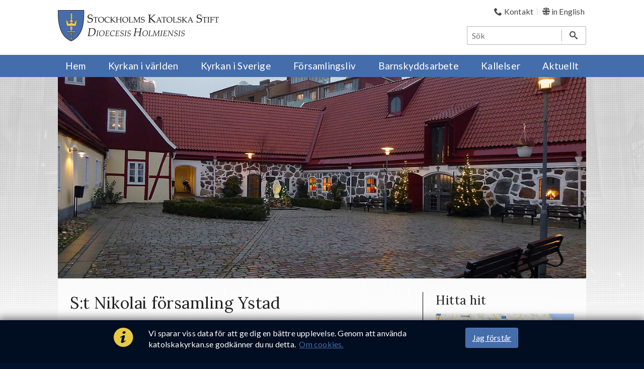

--- FILE ---
content_type: text/html; charset=utf-8
request_url: https://www.katolskakyrkan.se/hitta-din-narmaste-kyrka-eller-forsamling/s-t-nikolai-ystad
body_size: 6070
content:

<!DOCTYPE html>
<html lang="sv">
<head>
    <meta charset="utf-8">
    <meta http-equiv="X-UA-Compatible" content="IE=edge,chrome=1">
    <title>S:t Nikolai, Ystad | Katolska kyrkan</title>
    <meta name="description" content="">
    <meta name="viewport" content="width=device-width, initial-scale=1">

    <meta property="og:image" content="https://www.katolskakyrkan.se//img/default-social-share.jpg?width=1200"> 
    <meta property="og:title" content="S:t Nikolai, Ystad">
    <meta property="og:url" content="https://www.katolskakyrkan.se/hitta-din-narmaste-kyrka-eller-forsamling/s-t-nikolai-ystad">
    <meta property="og:description" content="">
    <meta property="og:site_name" content="Stockholm Katolska Stift" />

    <link rel="apple-touch-icon" href="/img/favicon-152.png">
    <link rel="icon" sizes="16x16 32x32" href="/favicon.ico">
    <link href="https://fonts.googleapis.com/css?family=Lato:300,400,700,400italic|Lora:400,700,400italic" rel="stylesheet" type="text/css">
    <link href="/bundles/styles?v=5ZDxR8jtgh0YmU749XcDboI0hspcbrm1JMzfLTk0V_01" rel="stylesheet" type="text/css" />

    <link rel="canonical" href="https://www.katolskakyrkan.se/hitta-din-narmaste-kyrka-eller-forsamling/s-t-nikolai-ystad" />
    <!--[if lt IE 9]>
        <script src="/scripts/vendor/html5shiv.min.js"></script>
        <script src="/scripts/vendor/respond.min.js"></script>
    <![endif]-->
</head>
<body class="pagetype-church" itemscope itemtype="http://schema.org/WebPage">
    
    <a class="skip-to-content-link" style="position: absolute; transform: translateY(-100%);" href="#content-wrapper">
        Hoppa till inneh&#229;ll
    </a>
    <header>
        <div class="container">
            <a id="logo" href="/" class="pull-left">
                <img src="/img/logotyp-katolska-kyrkan.png" alt="Katolska kyrkan i Sverige" />
            </a>
            <div class="pull-right">
                

    <ul class="top-links">
                <li >

                    <a href="/kontakt">
                                <i class="icon-phone"></i>
                        <span>Kontakt</span>
                    </a>
                </li>
                <li class=last>

                    <a href="/en">
                                <i class="sprite-gb-flag"></i>
                        <span>in English</span>
                    </a>
                </li>
    </ul>

                    <form role="search" class="search" action="/sok" itemprop="potentialAction" itemscope itemtype="http://schema.org/SearchAction">
        <meta itemprop="target" content="https://www.katolskakyrkan.se/sok?q={q}" />
        <input type="search" aria-label="S&#246;k" name="q" itemprop="query-input" placeholder="S&#246;k" autocomplete="off"/>
        <button aria-label="S&#246;k"><i class="icon-search"></i></button>
    </form>

                <a href="javascript:void(0)" class="mobile-menu-toggle"><i class="icon-menu"></i>meny</a>
            </div>
        </div>
        <nav itemscope itemtype="http://schema.org/SiteNavigationElement">
        <form role="search" class="search" action="/sok" itemprop="potentialAction" itemscope itemtype="http://schema.org/SearchAction">
        <meta itemprop="target" content="https://www.katolskakyrkan.se/sok?q={q}" />
        <input type="search" aria-label="S&#246;k" name="q" itemprop="query-input" placeholder="S&#246;k" autocomplete="off"/>
        <button aria-label="S&#246;k"><i class="icon-search"></i></button>
    </form>

    

    <ul class="top-links">
                <li >

                    <a href="/kontakt">
                                <i class="icon-phone"></i>
                        <span>Kontakt</span>
                    </a>
                </li>
                <li class=last>

                    <a href="/en">
                                <i class="sprite-gb-flag"></i>
                        <span>in English</span>
                    </a>
                </li>
    </ul>

    <div class="container">
        <ul class="dyn-menu">
                <li data-id="1246">
                    <a href="/" title="Hem" itemprop="url">
                        <span itemprop="name">Hem</span>
                    </a>

                </li>
                <li data-id="1331">
                    <a href="/kyrkan-i-varlden" title="Kyrkan i v&#228;rlden" itemprop="url">
                        <span itemprop="name">Kyrkan i v&#228;rlden</span>
                            <span class="icon-plus toggle"></span>
                    </a>

                </li>
                <li data-id="1417">
                    <a href="/kyrkan-i-sverige" title="Kyrkan i Sverige" itemprop="url">
                        <span itemprop="name">Kyrkan i Sverige</span>
                            <span class="icon-plus toggle"></span>
                    </a>

                </li>
                <li data-id="1262">
                    <a href="/forsamlingsliv" title="F&#246;rsamlingsliv" itemprop="url">
                        <span itemprop="name">F&#246;rsamlingsliv</span>
                            <span class="icon-plus toggle"></span>
                    </a>

                </li>
                <li data-id="9521">
                    <a href="/barnskyddsarbete" title="Barnskyddsarbete" itemprop="url">
                        <span itemprop="name">Barnskyddsarbete</span>
                            <span class="icon-plus toggle"></span>
                    </a>

                </li>
                <li data-id="7734">
                    <a href="/kallelser" title="Kallelser" itemprop="url">
                        <span itemprop="name">Kallelser</span>
                            <span class="icon-plus toggle"></span>
                    </a>

                </li>
                <li data-id="1875">
                    <a href="/aktuellt" title="Aktuellt" itemprop="url">
                        <span itemprop="name">Aktuellt</span>
                            <span class="icon-plus toggle"></span>
                    </a>

                </li>
        </ul>
    </div>
</nav>
    </header>

    

    <div id="content-wrapper">
        

<div class="container">

        <img class="ch-hero" src="/media/3649/ystad-ute.jpg" alt="" />

    <div id="content-container">
        
        <main>

            <p class="church-node-id">1983</p>

            <div class="ch-intro">
                <h1 class="ch-intro__heading">S:t Nikolai f&#246;rsamling Ystad</h1>
                <div class="ch-intro__text"><p>Sankt Nikolai katolska församling bildades år 1988. Församlingen har ärvt sitt namn efter den Nikolaikyrka, tidigast nämnd 1452, som ännu år 1572 fanns kvar vid Stora Östergatan i Ystad.</p>
<p>Sankt Nikolai katolska center består av tre separata fastigheter och omfattar bland annat kyrka, kapell, samlingslokaler och församlingsexpedition.</p>
<p><a rel="noopener" href="http://www.stnikolai-ystad.se/" target="_blank">Här finns församlingens egen förteckning över alla mässtider. </a></p></div>
            </div>

            <div class="ch-side-column">
                <div class="ch-side-tab">
                    <h3 class="ch-side-tab__heading">Hitta hit</h3>
                    <img class="ch-side-tab__arrow" src="/img/angle-arrow-down.svg" />
                </div>
                <div class="ch-contact">
                    <h3 class="ch-contact__heading">Hitta hit</h3>

                        <a href="https://www.google.com/maps/?q=55.4293482,13.8232290" target="_blank">
                            <img class="ch-contact__map" src="/Resources/StaticMaps/39.jpg" alt="Karta" />
                        </a>

                    <p>
                        <span class="ch-contact__address">Stickgatan 9</span>
                        <br />
                        <span class="ch-contact__zipcode">271 42, Ystad</span>
                    </p>

                    <p>
                        <span class="ch-contact__telephone">
                            <span>Tel: </span>
                            <a href="tel:0411-668 65">0411-668 65</a>
                        </span>
                        <br />
                        <span class="ch-contact__fax">Fax: </span>
                        <br />
                        <span class="ch-contact__email">
                            <span>Epost: </span>
                            <a href="mailto:ystad@katolskakyrkan.se">ystad@katolskakyrkan.se</a>
                        </span>
                        <br />

                            <span>
                                <span>Webb: </span>
                                <a class="ch-contact__website" href="http://www.stnikolai-ystad.se/" target="_blank">stnikolai-ystad.se/</a>
                            </span>
                    </p>
                </div>

                <hr />

                    <div class="ch-side-tab">
                        <h3 class="ch-side-tab__heading">Om oss</h3>
                        <img class="ch-side-tab__arrow" src="/img/angle-arrow-down.svg" />
                    </div>
                    <div class="ch-properties">
                        <h3 class="ch-properties__heading">Om oss</h3>

                            <div>
                                <h4 class="ch-properties__priest-heading">Präst</h4>
                                <p class="ch-properties__priest-name">p. Eugeniusz Machnica OMI</p>
                                <p class="ch-properties__priest-telephone">073-767 20 20 </p>
                            </div>

                            <div>
                                <h4 class="ch-properties__priest-heading">Kyrkoherde</h4>
                                <p class="ch-properties__priest-name">p. Eugeniusz Machnica OMI</p>
                                <p class="ch-properties__priest-telephone">073-767 20 20, 0411-66865</p>
                            </div>

                            <div>
                                <h4 class="ch-properties__languages-heading">Språk</h4>



                                <p class="ch-properties__languages">svenska, engelska, malayalam, polska</p>
                            </div>

                            <div>
                                <h4 class="ch-properties__rites-heading">Riter</h4>



                                <p class="ch-properties__rites">romersk rit</p>
                            </div>

                    </div>
                    <hr />

                <div class="ch-side-tab">
                    <h3 class="ch-side-tab__heading">Kontakt</h3>
                    <img class="ch-side-tab__arrow" src="/img/angle-arrow-down.svg" />
                </div>
                <div class="ch-form">
                    <h3 class="ch-form__heading">Kontakt</h3>

<form action="/hitta-din-narmaste-kyrka-eller-forsamling/s-t-nikolai-ystad" enctype="multipart/form-data" method="post">                        <div>
                            <input type="text" name="name" id="name" placeholder="Namn" />
                        </div>
                        <div>
                            <input type="text" name="fromEmail" id="fromEmail" placeholder="E-post" />
                        </div>
                        <div>
                            <textarea name="message" id="message" placeholder="Meddelande"></textarea>
                        </div>
                        <input type="hidden" name="toEmail" id="toEmail" value="ystad@katolskakyrkan.se" />
                        <input type="hidden" name="subject" id="subject" value="Kontakta kyrka" />
                        <input type="submit" value="Skicka" />
<input name='ufprt' type='hidden' value='[base64]' /></form>                </div>
            </div>


            <div class="ch-church">
                    <img class="ch-church__image" src="/media/3652/ystad-int.jpg" alt="" />

                    <div class="ch-church__text"><p>Församlingen drivs av Oblatmissionärer (OMI). Kongregationens verksamhet riktar sig framförallt till de fattiga och ordensmedlemmarna arbetar i gemenskap och genom gemenskap. Orden är tillägnad Jungfru Maria. Oblatus på latin betyder "offrade".</p>
<p> </p></div>
            </div>

                    <div class="ch-reading">
                        <h4 class="ch-reading__heading">Dagens läsning</h4>
                        <p class="ch-reading__links">
                                <a class="ch-reading__link" href="/forsamlingsliv/ordo-och-veckans-lasningar/vecka-4/mandag-den-19-januari">M&#229;ndag den 19 januari</a>
                                <a class="ch-reading__link" href="/forsamlingsliv/ordo-och-veckans-lasningar/vecka-4/tisdag-den-20-januari">Tisdag den 20 januari</a>
                                <a class="ch-reading__link" href="/forsamlingsliv/ordo-och-veckans-lasningar/vecka-4/onsdag-den-21-januari">Onsdag den 21 januari</a>
                        </p>
                    </div>


        </main>
    </div>
</div>

<script type="text/javascript">
    window.onload = function () {
        KatolskaKyrkan.Find.ContactChurch();
    }
</script>

    </div>

    <footer>
        <div class="container">
            <div class="row">
                <div class="col-sm-6 col-md-3">
                    <p><strong>Huvudmeny</strong></p>
<p><a rel="noopener" href="/kyrkan-i-varlden" target="_blank" title="Katolska kyrkan i världen">Katolska kyrkan i världen</a></p>
<p><a rel="noopener" href="/kyrkan-i-sverige" target="_blank" title="Katolska kyrkan i Sverige">Katolska kyrkan i Sverige</a></p>
<p><a rel="noopener" href="/forsamlingsliv" target="_blank" title="Församlingar">Församlingsliv</a></p>
<p><a rel="noopener" href="/aktuellt" target="_blank" title="Aktuellt">Aktuellt</a></p>
<p><a rel="noopener" href="/kontakt" target="_blank" title="Kontakt">Kontakt</a></p>
<p> </p>
<p style="text-align: left;"><a rel="noopener" href="https://whistle.qnister.com/katolskakyrkan" target="_blank"><strong>VISSELBLÅSNING</strong></a></p>
<p style="text-align: left;"> </p>
<p style="text-align: left;"> </p>
                </div>
                <div class="col-sm-6 col-md-3">
                    <p><strong>Genvägar</strong></p>
<p><a rel="noopener" href="#" target="_blank" title="Påve Franciskus">Påve Franciskus</a></p>
<p><a rel="noopener" href="/kyrkan-i-sverige/ordnar-och-kongregationer" target="_blank" title="Ordnar och kongregationer">Andliga kallelser</a></p>
<p><a rel="noopener" href="/kyrkan-i-sverige/fragor-och-svar-om-katolsk-tro" target="_blank" title="Frågor och svar om katolsk tro">Frågor och svar om katolsk tro</a></p>
<p><a rel="noopener" data-udi="umb://document/f27d7947db7543bdb1c32e97fbb4eba3" href="/barnskyddsarbete" target="_blank" title="Barnskyddsarbete">Kontaktuppgifter och beredskapsplan vid misstanke om övergrepp på barn och ungdomar</a></p>
<p><a rel="noopener" href="/kontakt/biskopsambetet/informationsavdelning" target="_blank" title="Informationsavdelning">Presskontakt</a></p>
<p> </p>
<p><em><span style="font-size: 10pt;"><span style="font-size: 16px;"><span style="font-size: 11pt;"> </span></span></span></em></p>
                </div>

                <div class="col-sm-12 col-md-4 col-md-offset-2">
                    <p><img style="width: 256px;" src="/media/1392/white-logo.png" alt="Inverterad logotyp för Katolska kyrkan"></p>
<p>Götgatan 68, 118 26 Stockholm</p>
<p>08 - 462 66 00</p>
<p><a rel="noopener" href="mailto:sekretariat@katolskakyrkan.se" target="_blank">sekretariat@katolskakyrkan.se</a></p>
<p> </p>
<p><strong>Postadress</strong>: Box 4114, 102 62 Stockholm</p>
<p><strong>Fax</strong>: 08 - 462 94 25</p>
<p><strong>Telefontid</strong>: 09.30 - 12.00</p>
<p><strong>Besökstid</strong>: 09.00-12.00, 13.00-16.00</p>
<p> </p>
<p><a rel="noopener" href="/kyrkan-i-sverige/stockholms-katolska-stift/stod-var-verksamhet-vi-har-90-konto" target="_blank" title="Stöd vår verksamhet - vi har 90-konto"><strong>Vi har 90-konto</strong>: BG 900-4680</a> </p>
<p> </p>
<p><a rel="noopener" href="https://www.facebook.com/stockholmskatolskastift/?eid=ARAJL56OmuMrisLx47626aX8P_BmocNodesK9rZiKwBvGrPsVD0o9Yoyqc86e988PEGRtk58fgytjmvP" target="_blank" data-anchor="?eid=ARAJL56OmuMrisLx47626aX8P_BmocNodesK9rZiKwBvGrPsVD0o9Yoyqc86e988PEGRtk58fgytjmvP"><img style="width: 66px; height: 66px;" src="/media/6412/facebook_logo_primary.png?width=66&amp;height=66&amp;mode=max" alt="" data-udi="umb://media/0b6087b9a6e840c3b41ac699649eb96a"></a>   <a rel="noopener" href="https://www.instagram.com/?hl=en" target="_blank" data-anchor="?hl=en"><img style="width: 69px; height: 69px;" src="/media/6416/pngtree-three-dimensional-instagram-icon-png-image_9015419.png?width=69&amp;height=69&amp;mode=max" alt="" data-udi="umb://media/8ec84a9991e44be8b6209f7e983967a2"></a></p>
<p><a rel="noopener" href="https://www.youtube.com/@stockholmskatolskastift2508/playlists?hl=en" target="_blank" data-anchor="?hl=en"><img style="width: 135px; height: 76px;" src="/media/7648/8gzcr6rpgstvzfa2qrt4v6-650-80.jpg?width=135&amp;height=76&amp;mode=max" alt="" data-udi="umb://media/cb75d3278ab548cfb85de8674e934ebb"></a><a rel="noopener" href="https://www.instagram.com/katolskakyrkanisverige/?hl=en" target="_blank" data-anchor="?hl=en"><img style="width: 0px; height: 0px;" src="/media/6415/instagram-logo.jpg?width=0&amp;height=0" alt="" data-udi="umb://media/745a6a7c21ad498e9c485c5f602c6d34"></a></p>
                </div>
            </div>
        </div>
    </footer>

    <script>var currentNode = '1983';</script>

        <script async src="/bundles/scripts?v=VxrbmWZhgE0FeDD2v47F4Scs9QhMt62FDi7JQ3e-J0s1"></script>


        <script async>(function(i,s,o,g,r,a,m){i['GoogleAnalyticsObject']=r;i[r]=i[r]||function(){
(i[r].q=i[r].q||[]).push(arguments)},i[r].l=1*new Date();a=s.createElement(o),
m=s.getElementsByTagName(o)[0];a.async=1;a.src=g;m.parentNode.insertBefore(a,m)
})(window,document,'script','//www.google-analytics.com/analytics.js','ga');

ga('create', 'UA-66653196-1', 'auto');
ga('send', 'pageview');</script>

    <meta itemprop="name" content="S:t Nikolai, Ystad" />
    <meta itemprop="description" content="" />
    <meta itemprop="url" content="https://www.katolskakyrkan.se/hitta-din-narmaste-kyrka-eller-forsamling/s-t-nikolai-ystad" />
</body>
</html>